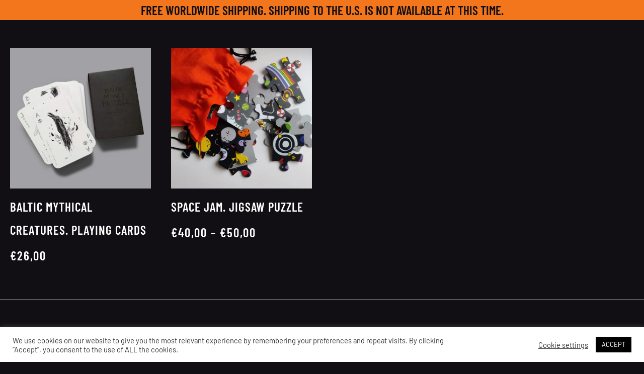

--- FILE ---
content_type: text/css
request_url: https://thirdsister.shop/wp-content/uploads/elementor/css/post-13.css?ver=1769111937
body_size: 602
content:
.elementor-kit-13{--e-global-color-primary:#110F13;--e-global-color-secondary:#F3761C;--e-global-color-text:#FFFFFF;--e-global-color-accent:#F3761C;--e-global-color-1222516:#110F13;--e-global-color-e5dba65:#F3761C;--e-global-color-87346a3:#000000;--e-global-typography-primary-font-family:"Barlow Condensed";--e-global-typography-primary-font-size:60px;--e-global-typography-primary-font-weight:600;--e-global-typography-primary-text-transform:uppercase;--e-global-typography-secondary-font-family:"Barlow Condensed";--e-global-typography-secondary-font-size:30px;--e-global-typography-secondary-font-weight:600;--e-global-typography-secondary-text-transform:uppercase;--e-global-typography-secondary-letter-spacing:2px;--e-global-typography-text-font-family:"Barlow";--e-global-typography-text-font-size:18px;--e-global-typography-text-font-weight:400;--e-global-typography-accent-font-family:"Barlow";--e-global-typography-accent-font-size:16px;--e-global-typography-accent-font-weight:500;--e-global-typography-9f5d643-font-family:"Barlow Condensed";--e-global-typography-9f5d643-font-size:25px;--e-global-typography-9f5d643-font-weight:600;--e-global-typography-9f5d643-text-transform:uppercase;--e-global-typography-9f5d643-line-height:1.2em;background-color:var( --e-global-color-1222516 );color:var( --e-global-color-1222516 );font-family:"Barlow", Sans-serif;font-size:16px;font-weight:500;}.elementor-kit-13 button,.elementor-kit-13 input[type="button"],.elementor-kit-13 input[type="submit"],.elementor-kit-13 .elementor-button{background-color:var( --e-global-color-1222516 );font-family:"Barlow Condensed", Sans-serif;font-size:20px;font-weight:600;text-transform:uppercase;letter-spacing:2px;color:#FFFFFF;}.elementor-kit-13 e-page-transition{background-color:#FFBC7D;}.elementor-kit-13 a{color:var( --e-global-color-accent );}.elementor-kit-13 h1{color:var( --e-global-color-text );font-family:"Barlow Condensed", Sans-serif;font-size:40px;font-weight:600;text-transform:uppercase;}.elementor-kit-13 h2{color:var( --e-global-color-text );font-family:"Barlow Condensed", Sans-serif;font-size:25px;font-weight:600;text-transform:uppercase;}.elementor-kit-13 h3{color:var( --e-global-color-text );font-family:"Barlow Condensed", Sans-serif;font-size:20px;font-weight:600;text-transform:uppercase;}.elementor-kit-13 button:hover,.elementor-kit-13 button:focus,.elementor-kit-13 input[type="button"]:hover,.elementor-kit-13 input[type="button"]:focus,.elementor-kit-13 input[type="submit"]:hover,.elementor-kit-13 input[type="submit"]:focus,.elementor-kit-13 .elementor-button:hover,.elementor-kit-13 .elementor-button:focus{color:var( --e-global-color-secondary );}.elementor-kit-13 label{color:var( --e-global-color-text );font-family:var( --e-global-typography-text-font-family ), Sans-serif;font-size:var( --e-global-typography-text-font-size );font-weight:var( --e-global-typography-text-font-weight );}.elementor-kit-13 input:not([type="button"]):not([type="submit"]),.elementor-kit-13 textarea,.elementor-kit-13 .elementor-field-textual{font-family:var( --e-global-typography-text-font-family ), Sans-serif;font-size:var( --e-global-typography-text-font-size );font-weight:var( --e-global-typography-text-font-weight );}.elementor-kit-13 input:focus:not([type="button"]):not([type="submit"]),.elementor-kit-13 textarea:focus,.elementor-kit-13 .elementor-field-textual:focus{color:var( --e-global-color-secondary );background-color:var( --e-global-color-1222516 );}.elementor-section.elementor-section-boxed > .elementor-container{max-width:1400px;}.e-con{--container-max-width:1400px;}.elementor-widget:not(:last-child){margin-block-end:20px;}.elementor-element{--widgets-spacing:20px 20px;--widgets-spacing-row:20px;--widgets-spacing-column:20px;}{}h1.entry-title{display:var(--page-title-display);}.elementor-lightbox{background-color:var( --e-global-color-1222516 );}@media(max-width:1024px){.elementor-kit-13 label{font-size:var( --e-global-typography-text-font-size );}.elementor-kit-13 input:not([type="button"]):not([type="submit"]),.elementor-kit-13 textarea,.elementor-kit-13 .elementor-field-textual{font-size:var( --e-global-typography-text-font-size );}.elementor-section.elementor-section-boxed > .elementor-container{max-width:1024px;}.e-con{--container-max-width:1024px;}}@media(max-width:767px){.elementor-kit-13 label{font-size:var( --e-global-typography-text-font-size );}.elementor-kit-13 input:not([type="button"]):not([type="submit"]),.elementor-kit-13 textarea,.elementor-kit-13 .elementor-field-textual{font-size:var( --e-global-typography-text-font-size );}.elementor-section.elementor-section-boxed > .elementor-container{max-width:767px;}.e-con{--container-max-width:767px;}}/* Start custom CSS */.elementor-lightbox .elementor-lightbox-image, .elementor-lightbox .elementor-video-container
{
    box-shadow: none;
}/* End custom CSS */

--- FILE ---
content_type: text/css
request_url: https://thirdsister.shop/wp-content/uploads/elementor/css/post-98.css?ver=1769111938
body_size: 266
content:
.elementor-98 .elementor-element.elementor-element-2779177:not(.elementor-motion-effects-element-type-background), .elementor-98 .elementor-element.elementor-element-2779177 > .elementor-motion-effects-container > .elementor-motion-effects-layer{background-color:var( --e-global-color-secondary );}.elementor-98 .elementor-element.elementor-element-2779177{transition:background 0.3s, border 0.3s, border-radius 0.3s, box-shadow 0.3s;padding:0px 0px 0px 0px;}.elementor-98 .elementor-element.elementor-element-2779177 > .elementor-background-overlay{transition:background 0.3s, border-radius 0.3s, opacity 0.3s;}.elementor-widget-heading .elementor-heading-title{font-family:var( --e-global-typography-primary-font-family ), Sans-serif;font-size:var( --e-global-typography-primary-font-size );font-weight:var( --e-global-typography-primary-font-weight );text-transform:var( --e-global-typography-primary-text-transform );color:var( --e-global-color-primary );}.elementor-98 .elementor-element.elementor-element-78f36a5 > .elementor-widget-container{margin:-5px 0px -5px 0px;}.elementor-98 .elementor-element.elementor-element-78f36a5{text-align:center;}.elementor-98 .elementor-element.elementor-element-78f36a5 .elementor-heading-title{font-family:var( --e-global-typography-9f5d643-font-family ), Sans-serif;font-size:var( --e-global-typography-9f5d643-font-size );font-weight:var( --e-global-typography-9f5d643-font-weight );text-transform:var( --e-global-typography-9f5d643-text-transform );line-height:var( --e-global-typography-9f5d643-line-height );}.elementor-98:not(.elementor-motion-effects-element-type-background), .elementor-98 > .elementor-motion-effects-container > .elementor-motion-effects-layer{background-color:#FFFFFF;}.elementor-theme-builder-content-area{height:400px;}.elementor-location-header:before, .elementor-location-footer:before{content:"";display:table;clear:both;}@media(max-width:1024px){.elementor-widget-heading .elementor-heading-title{font-size:var( --e-global-typography-primary-font-size );}.elementor-98 .elementor-element.elementor-element-78f36a5 .elementor-heading-title{font-size:var( --e-global-typography-9f5d643-font-size );line-height:var( --e-global-typography-9f5d643-line-height );}}@media(max-width:767px){.elementor-widget-heading .elementor-heading-title{font-size:var( --e-global-typography-primary-font-size );}.elementor-98 .elementor-element.elementor-element-78f36a5 .elementor-heading-title{font-size:var( --e-global-typography-9f5d643-font-size );line-height:var( --e-global-typography-9f5d643-line-height );}}

--- FILE ---
content_type: text/css
request_url: https://thirdsister.shop/wp-content/uploads/elementor/css/post-188.css?ver=1769111938
body_size: 1255
content:
.elementor-188 .elementor-element.elementor-element-e5f3639:not(.elementor-motion-effects-element-type-background), .elementor-188 .elementor-element.elementor-element-e5f3639 > .elementor-motion-effects-container > .elementor-motion-effects-layer{background-color:var( --e-global-color-1222516 );}.elementor-188 .elementor-element.elementor-element-e5f3639{transition:background 0.3s, border 0.3s, border-radius 0.3s, box-shadow 0.3s;padding:0px 0px 0px 0px;}.elementor-188 .elementor-element.elementor-element-e5f3639 > .elementor-background-overlay{transition:background 0.3s, border-radius 0.3s, opacity 0.3s;}.elementor-widget-divider{--divider-color:var( --e-global-color-secondary );}.elementor-widget-divider .elementor-divider__text{color:var( --e-global-color-secondary );font-family:var( --e-global-typography-secondary-font-family ), Sans-serif;font-size:var( --e-global-typography-secondary-font-size );font-weight:var( --e-global-typography-secondary-font-weight );text-transform:var( --e-global-typography-secondary-text-transform );letter-spacing:var( --e-global-typography-secondary-letter-spacing );}.elementor-widget-divider.elementor-view-stacked .elementor-icon{background-color:var( --e-global-color-secondary );}.elementor-widget-divider.elementor-view-framed .elementor-icon, .elementor-widget-divider.elementor-view-default .elementor-icon{color:var( --e-global-color-secondary );border-color:var( --e-global-color-secondary );}.elementor-widget-divider.elementor-view-framed .elementor-icon, .elementor-widget-divider.elementor-view-default .elementor-icon svg{fill:var( --e-global-color-secondary );}.elementor-188 .elementor-element.elementor-element-0213eb9{--divider-border-style:solid;--divider-color:#FFFFFF;--divider-border-width:1px;}.elementor-188 .elementor-element.elementor-element-0213eb9 > .elementor-widget-container{padding:0px 0px 30px 0px;}.elementor-188 .elementor-element.elementor-element-0213eb9 .elementor-divider-separator{width:100%;margin:0 auto;margin-center:0;}.elementor-188 .elementor-element.elementor-element-0213eb9 .elementor-divider{text-align:center;padding-block-start:10px;padding-block-end:10px;}.elementor-widget-image .widget-image-caption{color:var( --e-global-color-text );font-family:var( --e-global-typography-text-font-family ), Sans-serif;font-size:var( --e-global-typography-text-font-size );font-weight:var( --e-global-typography-text-font-weight );}.elementor-188 .elementor-element.elementor-element-a7eb90e{text-align:center;}.elementor-188 .elementor-element.elementor-element-1677ce6:not(.elementor-motion-effects-element-type-background), .elementor-188 .elementor-element.elementor-element-1677ce6 > .elementor-motion-effects-container > .elementor-motion-effects-layer{background-color:var( --e-global-color-1222516 );}.elementor-188 .elementor-element.elementor-element-1677ce6{transition:background 0.3s, border 0.3s, border-radius 0.3s, box-shadow 0.3s;padding:30px 0px 0px 0px;}.elementor-188 .elementor-element.elementor-element-1677ce6 > .elementor-background-overlay{transition:background 0.3s, border-radius 0.3s, opacity 0.3s;}.elementor-widget-heading .elementor-heading-title{font-family:var( --e-global-typography-primary-font-family ), Sans-serif;font-size:var( --e-global-typography-primary-font-size );font-weight:var( --e-global-typography-primary-font-weight );text-transform:var( --e-global-typography-primary-text-transform );color:var( --e-global-color-primary );}.elementor-188 .elementor-element.elementor-element-53b7871{text-align:center;}.elementor-188 .elementor-element.elementor-element-53b7871 .elementor-heading-title{font-family:var( --e-global-typography-secondary-font-family ), Sans-serif;font-size:var( --e-global-typography-secondary-font-size );font-weight:var( --e-global-typography-secondary-font-weight );text-transform:var( --e-global-typography-secondary-text-transform );letter-spacing:var( --e-global-typography-secondary-letter-spacing );color:var( --e-global-color-text );}.elementor-188 .elementor-element.elementor-element-8771734:not(.elementor-motion-effects-element-type-background), .elementor-188 .elementor-element.elementor-element-8771734 > .elementor-motion-effects-container > .elementor-motion-effects-layer{background-color:var( --e-global-color-1222516 );}.elementor-188 .elementor-element.elementor-element-8771734 > .elementor-container{min-height:50px;}.elementor-188 .elementor-element.elementor-element-8771734{transition:background 0.3s, border 0.3s, border-radius 0.3s, box-shadow 0.3s;margin-top:-1px;margin-bottom:0px;padding:30px 50px 20px 50px;}.elementor-188 .elementor-element.elementor-element-8771734 > .elementor-background-overlay{transition:background 0.3s, border-radius 0.3s, opacity 0.3s;}.elementor-188 .elementor-element.elementor-element-45865f0{--grid-template-columns:repeat(0, auto);--icon-size:20px;--grid-column-gap:5px;}.elementor-188 .elementor-element.elementor-element-45865f0 .elementor-widget-container{text-align:center;}.elementor-188 .elementor-element.elementor-element-45865f0 .elementor-social-icon{background-color:var( --e-global-color-1222516 );--icon-padding:0.5em;}.elementor-188 .elementor-element.elementor-element-45865f0 .elementor-social-icon i{color:#FFFFFF;}.elementor-188 .elementor-element.elementor-element-45865f0 .elementor-social-icon svg{fill:#FFFFFF;}.elementor-188 .elementor-element.elementor-element-45865f0 .elementor-social-icon:hover{background-color:var( --e-global-color-primary );}.elementor-188 .elementor-element.elementor-element-45865f0 .elementor-social-icon:hover i{color:var( --e-global-color-e5dba65 );}.elementor-188 .elementor-element.elementor-element-45865f0 .elementor-social-icon:hover svg{fill:var( --e-global-color-e5dba65 );}.elementor-widget-nav-menu .elementor-nav-menu .elementor-item{font-family:var( --e-global-typography-primary-font-family ), Sans-serif;font-size:var( --e-global-typography-primary-font-size );font-weight:var( --e-global-typography-primary-font-weight );text-transform:var( --e-global-typography-primary-text-transform );}.elementor-widget-nav-menu .elementor-nav-menu--main .elementor-item{color:var( --e-global-color-text );fill:var( --e-global-color-text );}.elementor-widget-nav-menu .elementor-nav-menu--main .elementor-item:hover,
					.elementor-widget-nav-menu .elementor-nav-menu--main .elementor-item.elementor-item-active,
					.elementor-widget-nav-menu .elementor-nav-menu--main .elementor-item.highlighted,
					.elementor-widget-nav-menu .elementor-nav-menu--main .elementor-item:focus{color:var( --e-global-color-accent );fill:var( --e-global-color-accent );}.elementor-widget-nav-menu .elementor-nav-menu--main:not(.e--pointer-framed) .elementor-item:before,
					.elementor-widget-nav-menu .elementor-nav-menu--main:not(.e--pointer-framed) .elementor-item:after{background-color:var( --e-global-color-accent );}.elementor-widget-nav-menu .e--pointer-framed .elementor-item:before,
					.elementor-widget-nav-menu .e--pointer-framed .elementor-item:after{border-color:var( --e-global-color-accent );}.elementor-widget-nav-menu{--e-nav-menu-divider-color:var( --e-global-color-text );}.elementor-widget-nav-menu .elementor-nav-menu--dropdown .elementor-item, .elementor-widget-nav-menu .elementor-nav-menu--dropdown  .elementor-sub-item{font-family:var( --e-global-typography-accent-font-family ), Sans-serif;font-size:var( --e-global-typography-accent-font-size );font-weight:var( --e-global-typography-accent-font-weight );}.elementor-188 .elementor-element.elementor-element-82f93e3 .elementor-nav-menu .elementor-item{font-family:var( --e-global-typography-text-font-family ), Sans-serif;font-size:var( --e-global-typography-text-font-size );font-weight:var( --e-global-typography-text-font-weight );}.elementor-188 .elementor-element.elementor-element-82f93e3 .elementor-nav-menu--main .elementor-item{color:#FFFFFF;fill:#FFFFFF;}.elementor-188 .elementor-element.elementor-element-82f93e3 .elementor-nav-menu--main .elementor-item:hover,
					.elementor-188 .elementor-element.elementor-element-82f93e3 .elementor-nav-menu--main .elementor-item.elementor-item-active,
					.elementor-188 .elementor-element.elementor-element-82f93e3 .elementor-nav-menu--main .elementor-item.highlighted,
					.elementor-188 .elementor-element.elementor-element-82f93e3 .elementor-nav-menu--main .elementor-item:focus{color:var( --e-global-color-secondary );fill:var( --e-global-color-secondary );}.elementor-188 .elementor-element.elementor-element-82f93e3 .elementor-nav-menu--main:not(.e--pointer-framed) .elementor-item:before,
					.elementor-188 .elementor-element.elementor-element-82f93e3 .elementor-nav-menu--main:not(.e--pointer-framed) .elementor-item:after{background-color:var( --e-global-color-secondary );}.elementor-188 .elementor-element.elementor-element-82f93e3 .e--pointer-framed .elementor-item:before,
					.elementor-188 .elementor-element.elementor-element-82f93e3 .e--pointer-framed .elementor-item:after{border-color:var( --e-global-color-secondary );}.elementor-188 .elementor-element.elementor-element-82f93e3 .elementor-nav-menu--main .elementor-item.elementor-item-active{color:var( --e-global-color-text );}.elementor-188 .elementor-element.elementor-element-82f93e3 .elementor-nav-menu--main:not(.e--pointer-framed) .elementor-item.elementor-item-active:before,
					.elementor-188 .elementor-element.elementor-element-82f93e3 .elementor-nav-menu--main:not(.e--pointer-framed) .elementor-item.elementor-item-active:after{background-color:var( --e-global-color-secondary );}.elementor-188 .elementor-element.elementor-element-82f93e3 .e--pointer-framed .elementor-item.elementor-item-active:before,
					.elementor-188 .elementor-element.elementor-element-82f93e3 .e--pointer-framed .elementor-item.elementor-item-active:after{border-color:var( --e-global-color-secondary );}.elementor-188 .elementor-element.elementor-element-82f93e3 .e--pointer-framed .elementor-item:before{border-width:1px;}.elementor-188 .elementor-element.elementor-element-82f93e3 .e--pointer-framed.e--animation-draw .elementor-item:before{border-width:0 0 1px 1px;}.elementor-188 .elementor-element.elementor-element-82f93e3 .e--pointer-framed.e--animation-draw .elementor-item:after{border-width:1px 1px 0 0;}.elementor-188 .elementor-element.elementor-element-82f93e3 .e--pointer-framed.e--animation-corners .elementor-item:before{border-width:1px 0 0 1px;}.elementor-188 .elementor-element.elementor-element-82f93e3 .e--pointer-framed.e--animation-corners .elementor-item:after{border-width:0 1px 1px 0;}.elementor-188 .elementor-element.elementor-element-82f93e3 .e--pointer-underline .elementor-item:after,
					 .elementor-188 .elementor-element.elementor-element-82f93e3 .e--pointer-overline .elementor-item:before,
					 .elementor-188 .elementor-element.elementor-element-82f93e3 .e--pointer-double-line .elementor-item:before,
					 .elementor-188 .elementor-element.elementor-element-82f93e3 .e--pointer-double-line .elementor-item:after{height:1px;}.elementor-188 .elementor-element.elementor-element-3b2ae22{--divider-border-style:solid;--divider-color:#FFFFFF;--divider-border-width:1px;--divider-icon-size:30px;--divider-element-spacing:40px;}.elementor-188 .elementor-element.elementor-element-3b2ae22 .elementor-divider-separator{width:100%;margin:0 auto;margin-center:0;}.elementor-188 .elementor-element.elementor-element-3b2ae22 .elementor-divider{text-align:center;padding-block-start:10px;padding-block-end:10px;}.elementor-188 .elementor-element.elementor-element-3b2ae22.elementor-view-stacked .elementor-icon{background-color:#FFFFFF;}.elementor-188 .elementor-element.elementor-element-3b2ae22.elementor-view-framed .elementor-icon, .elementor-188 .elementor-element.elementor-element-3b2ae22.elementor-view-default .elementor-icon{color:#FFFFFF;border-color:#FFFFFF;}.elementor-188 .elementor-element.elementor-element-3b2ae22.elementor-view-framed .elementor-icon, .elementor-188 .elementor-element.elementor-element-3b2ae22.elementor-view-default .elementor-icon svg{fill:#FFFFFF;}.elementor-widget-text-editor{font-family:var( --e-global-typography-text-font-family ), Sans-serif;font-size:var( --e-global-typography-text-font-size );font-weight:var( --e-global-typography-text-font-weight );color:var( --e-global-color-text );}.elementor-widget-text-editor.elementor-drop-cap-view-stacked .elementor-drop-cap{background-color:var( --e-global-color-primary );}.elementor-widget-text-editor.elementor-drop-cap-view-framed .elementor-drop-cap, .elementor-widget-text-editor.elementor-drop-cap-view-default .elementor-drop-cap{color:var( --e-global-color-primary );border-color:var( --e-global-color-primary );}.elementor-188 .elementor-element.elementor-element-b39423c > .elementor-widget-container{padding:15px 0px 0px 0px;}.elementor-188 .elementor-element.elementor-element-b39423c{text-align:center;font-family:var( --e-global-typography-text-font-family ), Sans-serif;font-size:var( --e-global-typography-text-font-size );font-weight:var( --e-global-typography-text-font-weight );color:#FFFFFF;}.elementor-theme-builder-content-area{height:400px;}.elementor-location-header:before, .elementor-location-footer:before{content:"";display:table;clear:both;}@media(max-width:1024px){.elementor-widget-divider .elementor-divider__text{font-size:var( --e-global-typography-secondary-font-size );letter-spacing:var( --e-global-typography-secondary-letter-spacing );}.elementor-widget-image .widget-image-caption{font-size:var( --e-global-typography-text-font-size );}.elementor-widget-heading .elementor-heading-title{font-size:var( --e-global-typography-primary-font-size );}.elementor-188 .elementor-element.elementor-element-53b7871 .elementor-heading-title{font-size:var( --e-global-typography-secondary-font-size );letter-spacing:var( --e-global-typography-secondary-letter-spacing );}.elementor-widget-nav-menu .elementor-nav-menu .elementor-item{font-size:var( --e-global-typography-primary-font-size );}.elementor-widget-nav-menu .elementor-nav-menu--dropdown .elementor-item, .elementor-widget-nav-menu .elementor-nav-menu--dropdown  .elementor-sub-item{font-size:var( --e-global-typography-accent-font-size );}.elementor-188 .elementor-element.elementor-element-82f93e3 .elementor-nav-menu .elementor-item{font-size:var( --e-global-typography-text-font-size );}.elementor-widget-text-editor{font-size:var( --e-global-typography-text-font-size );}.elementor-188 .elementor-element.elementor-element-b39423c{font-size:var( --e-global-typography-text-font-size );}}@media(max-width:767px){.elementor-widget-divider .elementor-divider__text{font-size:var( --e-global-typography-secondary-font-size );letter-spacing:var( --e-global-typography-secondary-letter-spacing );}.elementor-widget-image .widget-image-caption{font-size:var( --e-global-typography-text-font-size );}.elementor-188 .elementor-element.elementor-element-a7eb90e > .elementor-widget-container{padding:0px 20px 0px 20px;}.elementor-188 .elementor-element.elementor-element-a7eb90e{text-align:center;}.elementor-widget-heading .elementor-heading-title{font-size:var( --e-global-typography-primary-font-size );}.elementor-188 .elementor-element.elementor-element-53b7871 .elementor-heading-title{font-size:var( --e-global-typography-secondary-font-size );letter-spacing:var( --e-global-typography-secondary-letter-spacing );}.elementor-widget-nav-menu .elementor-nav-menu .elementor-item{font-size:var( --e-global-typography-primary-font-size );}.elementor-widget-nav-menu .elementor-nav-menu--dropdown .elementor-item, .elementor-widget-nav-menu .elementor-nav-menu--dropdown  .elementor-sub-item{font-size:var( --e-global-typography-accent-font-size );}.elementor-188 .elementor-element.elementor-element-82f93e3 .elementor-nav-menu .elementor-item{font-size:var( --e-global-typography-text-font-size );}.elementor-widget-text-editor{font-size:var( --e-global-typography-text-font-size );}.elementor-188 .elementor-element.elementor-element-b39423c{font-size:var( --e-global-typography-text-font-size );}}

--- FILE ---
content_type: text/css
request_url: https://thirdsister.shop/wp-content/uploads/elementor/css/post-71.css?ver=1769114741
body_size: 796
content:
.elementor-71 .elementor-element.elementor-element-df8d5fc:not(.elementor-motion-effects-element-type-background), .elementor-71 .elementor-element.elementor-element-df8d5fc > .elementor-motion-effects-container > .elementor-motion-effects-layer{background-color:var( --e-global-color-primary );}.elementor-71 .elementor-element.elementor-element-df8d5fc{transition:background 0.3s, border 0.3s, border-radius 0.3s, box-shadow 0.3s;margin-top:0px;margin-bottom:-1px;}.elementor-71 .elementor-element.elementor-element-df8d5fc > .elementor-background-overlay{transition:background 0.3s, border-radius 0.3s, opacity 0.3s;}.elementor-71 .elementor-element.elementor-element-21c9761:not(.elementor-motion-effects-element-type-background) > .elementor-widget-wrap, .elementor-71 .elementor-element.elementor-element-21c9761 > .elementor-widget-wrap > .elementor-motion-effects-container > .elementor-motion-effects-layer{background-color:var( --e-global-color-primary );}.elementor-71 .elementor-element.elementor-element-21c9761 > .elementor-element-populated{transition:background 0.3s, border 0.3s, border-radius 0.3s, box-shadow 0.3s;padding:5px 20px 50px 20px;}.elementor-71 .elementor-element.elementor-element-21c9761 > .elementor-element-populated > .elementor-background-overlay{transition:background 0.3s, border-radius 0.3s, opacity 0.3s;}.elementor-widget-wc-archive-products.elementor-wc-products ul.products li.product .woocommerce-loop-product__title{color:var( --e-global-color-primary );}.elementor-widget-wc-archive-products.elementor-wc-products ul.products li.product .woocommerce-loop-category__title{color:var( --e-global-color-primary );}.elementor-widget-wc-archive-products.elementor-wc-products ul.products li.product .woocommerce-loop-product__title, .elementor-widget-wc-archive-products.elementor-wc-products ul.products li.product .woocommerce-loop-category__title{font-family:var( --e-global-typography-primary-font-family ), Sans-serif;font-size:var( --e-global-typography-primary-font-size );font-weight:var( --e-global-typography-primary-font-weight );text-transform:var( --e-global-typography-primary-text-transform );}.elementor-widget-wc-archive-products.elementor-wc-products ul.products li.product .price{color:var( --e-global-color-primary );font-family:var( --e-global-typography-primary-font-family ), Sans-serif;font-size:var( --e-global-typography-primary-font-size );font-weight:var( --e-global-typography-primary-font-weight );text-transform:var( --e-global-typography-primary-text-transform );}.elementor-widget-wc-archive-products.elementor-wc-products ul.products li.product .price ins{color:var( --e-global-color-primary );}.elementor-widget-wc-archive-products.elementor-wc-products ul.products li.product .price ins .amount{color:var( --e-global-color-primary );}.elementor-widget-wc-archive-products{--products-title-color:var( --e-global-color-primary );}.elementor-widget-wc-archive-products.products-heading-show .related-products > h2, .elementor-widget-wc-archive-products.products-heading-show .upsells > h2, .elementor-widget-wc-archive-products.products-heading-show .cross-sells > h2{font-family:var( --e-global-typography-primary-font-family ), Sans-serif;font-size:var( --e-global-typography-primary-font-size );font-weight:var( --e-global-typography-primary-font-weight );text-transform:var( --e-global-typography-primary-text-transform );}.elementor-widget-wc-archive-products.elementor-wc-products ul.products li.product .price del{color:var( --e-global-color-primary );}.elementor-widget-wc-archive-products.elementor-wc-products ul.products li.product .price del .amount{color:var( --e-global-color-primary );}.elementor-widget-wc-archive-products.elementor-wc-products ul.products li.product .price del {font-family:var( --e-global-typography-primary-font-family ), Sans-serif;font-size:var( --e-global-typography-primary-font-size );font-weight:var( --e-global-typography-primary-font-weight );text-transform:var( --e-global-typography-primary-text-transform );}.elementor-widget-wc-archive-products.elementor-wc-products ul.products li.product .button{font-family:var( --e-global-typography-accent-font-family ), Sans-serif;font-size:var( --e-global-typography-accent-font-size );font-weight:var( --e-global-typography-accent-font-weight );}.elementor-widget-wc-archive-products.elementor-wc-products .added_to_cart{font-family:var( --e-global-typography-accent-font-family ), Sans-serif;font-size:var( --e-global-typography-accent-font-size );font-weight:var( --e-global-typography-accent-font-weight );}.elementor-widget-wc-archive-products .elementor-products-nothing-found{color:var( --e-global-color-text );font-family:var( --e-global-typography-text-font-family ), Sans-serif;font-size:var( --e-global-typography-text-font-size );font-weight:var( --e-global-typography-text-font-weight );}.elementor-71 .elementor-element.elementor-element-9c98a7f > .elementor-widget-container{margin:50px 0px 0px 0px;padding:0px 0px 0px 0px;}.elementor-71 .elementor-element.elementor-element-9c98a7f.elementor-wc-products  ul.products{grid-column-gap:40px;grid-row-gap:20px;}.elementor-71 .elementor-element.elementor-element-9c98a7f.elementor-wc-products ul.products li.product .woocommerce-loop-product__title{color:#FFFFFF;}.elementor-71 .elementor-element.elementor-element-9c98a7f.elementor-wc-products ul.products li.product .woocommerce-loop-category__title{color:#FFFFFF;}.elementor-71 .elementor-element.elementor-element-9c98a7f.elementor-wc-products ul.products li.product .woocommerce-loop-product__title, .elementor-71 .elementor-element.elementor-element-9c98a7f.elementor-wc-products ul.products li.product .woocommerce-loop-category__title{font-family:"Barlow Condensed", Sans-serif;font-size:25px;font-weight:600;text-transform:uppercase;letter-spacing:1px;}.elementor-71 .elementor-element.elementor-element-9c98a7f.elementor-wc-products ul.products li.product .star-rating{color:var( --e-global-color-secondary );font-size:1.3em;margin-bottom:7px;}.elementor-71 .elementor-element.elementor-element-9c98a7f.elementor-wc-products ul.products li.product .star-rating::before{color:var( --e-global-color-secondary );}.elementor-71 .elementor-element.elementor-element-9c98a7f.elementor-wc-products ul.products li.product .price{color:var( --e-global-color-text );font-family:"Barlow Condensed", Sans-serif;font-size:25px;font-weight:600;letter-spacing:2px;}.elementor-71 .elementor-element.elementor-element-9c98a7f.elementor-wc-products ul.products li.product .price ins{color:var( --e-global-color-text );}.elementor-71 .elementor-element.elementor-element-9c98a7f.elementor-wc-products ul.products li.product .price ins .amount{color:var( --e-global-color-text );}.elementor-71 .elementor-element.elementor-element-9c98a7f.elementor-wc-products ul.products li.product .price del{color:var( --e-global-color-text );}.elementor-71 .elementor-element.elementor-element-9c98a7f.elementor-wc-products ul.products li.product .price del .amount{color:var( --e-global-color-text );}.elementor-71 .elementor-element.elementor-element-9c98a7f.elementor-wc-products ul.products li.product .price del {font-family:"Barlow Condensed", Sans-serif;font-size:40px;font-weight:200;}.elementor-71 .elementor-element.elementor-element-9c98a7f.elementor-wc-products ul.products li.product .button{color:var( --e-global-color-primary );background-color:var( --e-global-color-text );font-family:"Barlow Condensed", Sans-serif;font-size:20px;font-weight:600;text-transform:uppercase;border-radius:0px 0px 0px 0px;padding:10px 25px 10px 25px;margin-top:0px;}.elementor-71 .elementor-element.elementor-element-9c98a7f.elementor-wc-products .added_to_cart{color:var( --e-global-color-text );font-family:"Barlow Condensed", Sans-serif;font-size:20px;font-weight:600;text-transform:uppercase;}.elementor-71 .elementor-element.elementor-element-9c98a7f nav.woocommerce-pagination{margin-top:0px;}.elementor-71 .elementor-element.elementor-element-9c98a7f nav.woocommerce-pagination ul li a, .elementor-71 .elementor-element.elementor-element-9c98a7f nav.woocommerce-pagination ul li span{padding:0px;}.elementor-71 .elementor-element.elementor-element-9c98a7f .elementor-products-nothing-found{color:var( --e-global-color-secondary );font-family:"Poppins", Sans-serif;font-weight:300;}@media(max-width:1024px) and (min-width:768px){.elementor-71 .elementor-element.elementor-element-21c9761{width:70%;}}@media(max-width:1024px){.elementor-widget-wc-archive-products.elementor-wc-products ul.products li.product .woocommerce-loop-product__title, .elementor-widget-wc-archive-products.elementor-wc-products ul.products li.product .woocommerce-loop-category__title{font-size:var( --e-global-typography-primary-font-size );}.elementor-widget-wc-archive-products.products-heading-show .related-products > h2, .elementor-widget-wc-archive-products.products-heading-show .upsells > h2, .elementor-widget-wc-archive-products.products-heading-show .cross-sells > h2{font-size:var( --e-global-typography-primary-font-size );}.elementor-widget-wc-archive-products.elementor-wc-products ul.products li.product .price{font-size:var( --e-global-typography-primary-font-size );}.elementor-widget-wc-archive-products.elementor-wc-products ul.products li.product .price del {font-size:var( --e-global-typography-primary-font-size );}.elementor-widget-wc-archive-products.elementor-wc-products ul.products li.product .button{font-size:var( --e-global-typography-accent-font-size );}.elementor-widget-wc-archive-products.elementor-wc-products .added_to_cart{font-size:var( --e-global-typography-accent-font-size );}.elementor-widget-wc-archive-products .elementor-products-nothing-found{font-size:var( --e-global-typography-text-font-size );}.elementor-71 .elementor-element.elementor-element-9c98a7f.elementor-wc-products  ul.products{grid-column-gap:20px;grid-row-gap:40px;}}@media(max-width:767px){.elementor-widget-wc-archive-products.elementor-wc-products ul.products li.product .woocommerce-loop-product__title, .elementor-widget-wc-archive-products.elementor-wc-products ul.products li.product .woocommerce-loop-category__title{font-size:var( --e-global-typography-primary-font-size );}.elementor-widget-wc-archive-products.products-heading-show .related-products > h2, .elementor-widget-wc-archive-products.products-heading-show .upsells > h2, .elementor-widget-wc-archive-products.products-heading-show .cross-sells > h2{font-size:var( --e-global-typography-primary-font-size );}.elementor-widget-wc-archive-products.elementor-wc-products ul.products li.product .price{font-size:var( --e-global-typography-primary-font-size );}.elementor-widget-wc-archive-products.elementor-wc-products ul.products li.product .price del {font-size:var( --e-global-typography-primary-font-size );}.elementor-widget-wc-archive-products.elementor-wc-products ul.products li.product .button{font-size:var( --e-global-typography-accent-font-size );}.elementor-widget-wc-archive-products.elementor-wc-products .added_to_cart{font-size:var( --e-global-typography-accent-font-size );}.elementor-widget-wc-archive-products .elementor-products-nothing-found{font-size:var( --e-global-typography-text-font-size );}.elementor-71 .elementor-element.elementor-element-9c98a7f > .elementor-widget-container{margin:020px 0px 0px 0px;}.elementor-71 .elementor-element.elementor-element-9c98a7f.elementor-wc-products  ul.products{grid-column-gap:20px;grid-row-gap:40px;}}